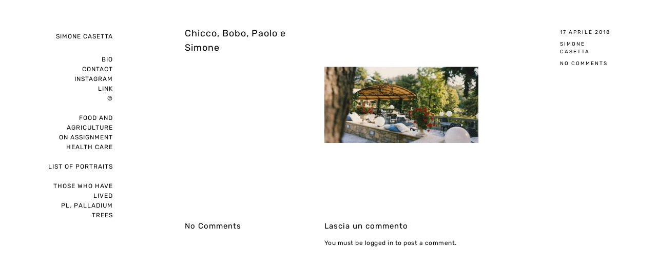

--- FILE ---
content_type: text/html; charset=UTF-8
request_url: https://www.simonecasetta.it/portfolio/per-da-vittorio/chicco-bobo-paolo-e-simone/
body_size: 10355
content:
<!DOCTYPE html>
<html lang="it-IT">
<head>
	<meta charset="UTF-8" />
	<meta http-equiv="X-UA-Compatible" content="IE=edge" />
	<meta name="viewport" content="width=device-width, initial-scale=1, maximum-scale=5" />
		<meta name='robots' content='index, follow, max-image-preview:large, max-snippet:-1, max-video-preview:-1' />
	<style>img:is([sizes="auto" i], [sizes^="auto," i]) { contain-intrinsic-size: 3000px 1500px }</style>
	
	<!-- This site is optimized with the Yoast SEO plugin v24.9 - https://yoast.com/wordpress/plugins/seo/ -->
	<title>Chicco, Bobo, Paolo e Simone - Simone Casetta</title>
	<link rel="canonical" href="https://www.simonecasetta.it/portfolio/per-da-vittorio/chicco-bobo-paolo-e-simone/" />
	<meta property="og:locale" content="it_IT" />
	<meta property="og:type" content="article" />
	<meta property="og:title" content="Chicco, Bobo, Paolo e Simone - Simone Casetta" />
	<meta property="og:description" content="Ristorante Da Vittorio - La veranda per il servizio all&#039;esterno del ristorante." />
	<meta property="og:url" content="https://www.simonecasetta.it/portfolio/per-da-vittorio/chicco-bobo-paolo-e-simone/" />
	<meta property="og:site_name" content="Simone Casetta" />
	<meta property="og:image" content="https://www.simonecasetta.it/portfolio/per-da-vittorio/chicco-bobo-paolo-e-simone" />
	<meta property="og:image:width" content="600" />
	<meta property="og:image:height" content="600" />
	<meta property="og:image:type" content="image/jpeg" />
	<meta name="twitter:card" content="summary_large_image" />
	<script type="application/ld+json" class="yoast-schema-graph">{"@context":"https://schema.org","@graph":[{"@type":"WebPage","@id":"https://www.simonecasetta.it/portfolio/per-da-vittorio/chicco-bobo-paolo-e-simone/","url":"https://www.simonecasetta.it/portfolio/per-da-vittorio/chicco-bobo-paolo-e-simone/","name":"Chicco, Bobo, Paolo e Simone - Simone Casetta","isPartOf":{"@id":"https://www.simonecasetta.it/#website"},"primaryImageOfPage":{"@id":"https://www.simonecasetta.it/portfolio/per-da-vittorio/chicco-bobo-paolo-e-simone/#primaryimage"},"image":{"@id":"https://www.simonecasetta.it/portfolio/per-da-vittorio/chicco-bobo-paolo-e-simone/#primaryimage"},"thumbnailUrl":"https://www.simonecasetta.it/wp-content/uploads/2018/04/12170_12.jpg","datePublished":"2018-04-17T15:09:36+00:00","breadcrumb":{"@id":"https://www.simonecasetta.it/portfolio/per-da-vittorio/chicco-bobo-paolo-e-simone/#breadcrumb"},"inLanguage":"it-IT","potentialAction":[{"@type":"ReadAction","target":["https://www.simonecasetta.it/portfolio/per-da-vittorio/chicco-bobo-paolo-e-simone/"]}]},{"@type":"ImageObject","inLanguage":"it-IT","@id":"https://www.simonecasetta.it/portfolio/per-da-vittorio/chicco-bobo-paolo-e-simone/#primaryimage","url":"https://www.simonecasetta.it/wp-content/uploads/2018/04/12170_12.jpg","contentUrl":"https://www.simonecasetta.it/wp-content/uploads/2018/04/12170_12.jpg","width":600,"height":600,"caption":"Ristorante Da Vittorio - La veranda per il servizio all'esterno del ristorante."},{"@type":"BreadcrumbList","@id":"https://www.simonecasetta.it/portfolio/per-da-vittorio/chicco-bobo-paolo-e-simone/#breadcrumb","itemListElement":[{"@type":"ListItem","position":1,"name":"Home","item":"https://www.simonecasetta.it/"},{"@type":"ListItem","position":2,"name":"Da Vittorio","item":"https://www.simonecasetta.it/portfolio/per-da-vittorio/"},{"@type":"ListItem","position":3,"name":"Chicco, Bobo, Paolo e Simone"}]},{"@type":"WebSite","@id":"https://www.simonecasetta.it/#website","url":"https://www.simonecasetta.it/","name":"Simone Casetta","description":"","potentialAction":[{"@type":"SearchAction","target":{"@type":"EntryPoint","urlTemplate":"https://www.simonecasetta.it/?s={search_term_string}"},"query-input":{"@type":"PropertyValueSpecification","valueRequired":true,"valueName":"search_term_string"}}],"inLanguage":"it-IT"}]}</script>
	<!-- / Yoast SEO plugin. -->


<link rel='dns-prefetch' href='//fonts.googleapis.com' />
<link rel="alternate" type="application/rss+xml" title="Simone Casetta &raquo; Feed" href="https://www.simonecasetta.it/feed/" />
<link rel="alternate" type="application/rss+xml" title="Simone Casetta &raquo; Feed dei commenti" href="https://www.simonecasetta.it/comments/feed/" />
<link rel="alternate" type="application/rss+xml" title="Simone Casetta &raquo; Chicco, Bobo, Paolo e Simone Feed dei commenti" href="https://www.simonecasetta.it/portfolio/per-da-vittorio/chicco-bobo-paolo-e-simone/feed/" />
<script type="text/javascript">
/* <![CDATA[ */
window._wpemojiSettings = {"baseUrl":"https:\/\/s.w.org\/images\/core\/emoji\/16.0.1\/72x72\/","ext":".png","svgUrl":"https:\/\/s.w.org\/images\/core\/emoji\/16.0.1\/svg\/","svgExt":".svg","source":{"concatemoji":"https:\/\/www.simonecasetta.it\/wp-includes\/js\/wp-emoji-release.min.js?ver=6.8.3"}};
/*! This file is auto-generated */
!function(s,n){var o,i,e;function c(e){try{var t={supportTests:e,timestamp:(new Date).valueOf()};sessionStorage.setItem(o,JSON.stringify(t))}catch(e){}}function p(e,t,n){e.clearRect(0,0,e.canvas.width,e.canvas.height),e.fillText(t,0,0);var t=new Uint32Array(e.getImageData(0,0,e.canvas.width,e.canvas.height).data),a=(e.clearRect(0,0,e.canvas.width,e.canvas.height),e.fillText(n,0,0),new Uint32Array(e.getImageData(0,0,e.canvas.width,e.canvas.height).data));return t.every(function(e,t){return e===a[t]})}function u(e,t){e.clearRect(0,0,e.canvas.width,e.canvas.height),e.fillText(t,0,0);for(var n=e.getImageData(16,16,1,1),a=0;a<n.data.length;a++)if(0!==n.data[a])return!1;return!0}function f(e,t,n,a){switch(t){case"flag":return n(e,"\ud83c\udff3\ufe0f\u200d\u26a7\ufe0f","\ud83c\udff3\ufe0f\u200b\u26a7\ufe0f")?!1:!n(e,"\ud83c\udde8\ud83c\uddf6","\ud83c\udde8\u200b\ud83c\uddf6")&&!n(e,"\ud83c\udff4\udb40\udc67\udb40\udc62\udb40\udc65\udb40\udc6e\udb40\udc67\udb40\udc7f","\ud83c\udff4\u200b\udb40\udc67\u200b\udb40\udc62\u200b\udb40\udc65\u200b\udb40\udc6e\u200b\udb40\udc67\u200b\udb40\udc7f");case"emoji":return!a(e,"\ud83e\udedf")}return!1}function g(e,t,n,a){var r="undefined"!=typeof WorkerGlobalScope&&self instanceof WorkerGlobalScope?new OffscreenCanvas(300,150):s.createElement("canvas"),o=r.getContext("2d",{willReadFrequently:!0}),i=(o.textBaseline="top",o.font="600 32px Arial",{});return e.forEach(function(e){i[e]=t(o,e,n,a)}),i}function t(e){var t=s.createElement("script");t.src=e,t.defer=!0,s.head.appendChild(t)}"undefined"!=typeof Promise&&(o="wpEmojiSettingsSupports",i=["flag","emoji"],n.supports={everything:!0,everythingExceptFlag:!0},e=new Promise(function(e){s.addEventListener("DOMContentLoaded",e,{once:!0})}),new Promise(function(t){var n=function(){try{var e=JSON.parse(sessionStorage.getItem(o));if("object"==typeof e&&"number"==typeof e.timestamp&&(new Date).valueOf()<e.timestamp+604800&&"object"==typeof e.supportTests)return e.supportTests}catch(e){}return null}();if(!n){if("undefined"!=typeof Worker&&"undefined"!=typeof OffscreenCanvas&&"undefined"!=typeof URL&&URL.createObjectURL&&"undefined"!=typeof Blob)try{var e="postMessage("+g.toString()+"("+[JSON.stringify(i),f.toString(),p.toString(),u.toString()].join(",")+"));",a=new Blob([e],{type:"text/javascript"}),r=new Worker(URL.createObjectURL(a),{name:"wpTestEmojiSupports"});return void(r.onmessage=function(e){c(n=e.data),r.terminate(),t(n)})}catch(e){}c(n=g(i,f,p,u))}t(n)}).then(function(e){for(var t in e)n.supports[t]=e[t],n.supports.everything=n.supports.everything&&n.supports[t],"flag"!==t&&(n.supports.everythingExceptFlag=n.supports.everythingExceptFlag&&n.supports[t]);n.supports.everythingExceptFlag=n.supports.everythingExceptFlag&&!n.supports.flag,n.DOMReady=!1,n.readyCallback=function(){n.DOMReady=!0}}).then(function(){return e}).then(function(){var e;n.supports.everything||(n.readyCallback(),(e=n.source||{}).concatemoji?t(e.concatemoji):e.wpemoji&&e.twemoji&&(t(e.twemoji),t(e.wpemoji)))}))}((window,document),window._wpemojiSettings);
/* ]]> */
</script>
<style id='wp-emoji-styles-inline-css' type='text/css'>

	img.wp-smiley, img.emoji {
		display: inline !important;
		border: none !important;
		box-shadow: none !important;
		height: 1em !important;
		width: 1em !important;
		margin: 0 0.07em !important;
		vertical-align: -0.1em !important;
		background: none !important;
		padding: 0 !important;
	}
</style>
<link rel='stylesheet' id='wp-block-library-css' href='https://www.simonecasetta.it/wp-includes/css/dist/block-library/style.min.css?ver=6.8.3' type='text/css' media='all' />
<style id='classic-theme-styles-inline-css' type='text/css'>
/*! This file is auto-generated */
.wp-block-button__link{color:#fff;background-color:#32373c;border-radius:9999px;box-shadow:none;text-decoration:none;padding:calc(.667em + 2px) calc(1.333em + 2px);font-size:1.125em}.wp-block-file__button{background:#32373c;color:#fff;text-decoration:none}
</style>
<style id='global-styles-inline-css' type='text/css'>
:root{--wp--preset--aspect-ratio--square: 1;--wp--preset--aspect-ratio--4-3: 4/3;--wp--preset--aspect-ratio--3-4: 3/4;--wp--preset--aspect-ratio--3-2: 3/2;--wp--preset--aspect-ratio--2-3: 2/3;--wp--preset--aspect-ratio--16-9: 16/9;--wp--preset--aspect-ratio--9-16: 9/16;--wp--preset--color--black: #000000;--wp--preset--color--cyan-bluish-gray: #abb8c3;--wp--preset--color--white: #ffffff;--wp--preset--color--pale-pink: #f78da7;--wp--preset--color--vivid-red: #cf2e2e;--wp--preset--color--luminous-vivid-orange: #ff6900;--wp--preset--color--luminous-vivid-amber: #fcb900;--wp--preset--color--light-green-cyan: #7bdcb5;--wp--preset--color--vivid-green-cyan: #00d084;--wp--preset--color--pale-cyan-blue: #8ed1fc;--wp--preset--color--vivid-cyan-blue: #0693e3;--wp--preset--color--vivid-purple: #9b51e0;--wp--preset--gradient--vivid-cyan-blue-to-vivid-purple: linear-gradient(135deg,rgba(6,147,227,1) 0%,rgb(155,81,224) 100%);--wp--preset--gradient--light-green-cyan-to-vivid-green-cyan: linear-gradient(135deg,rgb(122,220,180) 0%,rgb(0,208,130) 100%);--wp--preset--gradient--luminous-vivid-amber-to-luminous-vivid-orange: linear-gradient(135deg,rgba(252,185,0,1) 0%,rgba(255,105,0,1) 100%);--wp--preset--gradient--luminous-vivid-orange-to-vivid-red: linear-gradient(135deg,rgba(255,105,0,1) 0%,rgb(207,46,46) 100%);--wp--preset--gradient--very-light-gray-to-cyan-bluish-gray: linear-gradient(135deg,rgb(238,238,238) 0%,rgb(169,184,195) 100%);--wp--preset--gradient--cool-to-warm-spectrum: linear-gradient(135deg,rgb(74,234,220) 0%,rgb(151,120,209) 20%,rgb(207,42,186) 40%,rgb(238,44,130) 60%,rgb(251,105,98) 80%,rgb(254,248,76) 100%);--wp--preset--gradient--blush-light-purple: linear-gradient(135deg,rgb(255,206,236) 0%,rgb(152,150,240) 100%);--wp--preset--gradient--blush-bordeaux: linear-gradient(135deg,rgb(254,205,165) 0%,rgb(254,45,45) 50%,rgb(107,0,62) 100%);--wp--preset--gradient--luminous-dusk: linear-gradient(135deg,rgb(255,203,112) 0%,rgb(199,81,192) 50%,rgb(65,88,208) 100%);--wp--preset--gradient--pale-ocean: linear-gradient(135deg,rgb(255,245,203) 0%,rgb(182,227,212) 50%,rgb(51,167,181) 100%);--wp--preset--gradient--electric-grass: linear-gradient(135deg,rgb(202,248,128) 0%,rgb(113,206,126) 100%);--wp--preset--gradient--midnight: linear-gradient(135deg,rgb(2,3,129) 0%,rgb(40,116,252) 100%);--wp--preset--font-size--small: 13px;--wp--preset--font-size--medium: 20px;--wp--preset--font-size--large: 36px;--wp--preset--font-size--x-large: 42px;--wp--preset--spacing--20: 0.44rem;--wp--preset--spacing--30: 0.67rem;--wp--preset--spacing--40: 1rem;--wp--preset--spacing--50: 1.5rem;--wp--preset--spacing--60: 2.25rem;--wp--preset--spacing--70: 3.38rem;--wp--preset--spacing--80: 5.06rem;--wp--preset--shadow--natural: 6px 6px 9px rgba(0, 0, 0, 0.2);--wp--preset--shadow--deep: 12px 12px 50px rgba(0, 0, 0, 0.4);--wp--preset--shadow--sharp: 6px 6px 0px rgba(0, 0, 0, 0.2);--wp--preset--shadow--outlined: 6px 6px 0px -3px rgba(255, 255, 255, 1), 6px 6px rgba(0, 0, 0, 1);--wp--preset--shadow--crisp: 6px 6px 0px rgba(0, 0, 0, 1);}:where(.is-layout-flex){gap: 0.5em;}:where(.is-layout-grid){gap: 0.5em;}body .is-layout-flex{display: flex;}.is-layout-flex{flex-wrap: wrap;align-items: center;}.is-layout-flex > :is(*, div){margin: 0;}body .is-layout-grid{display: grid;}.is-layout-grid > :is(*, div){margin: 0;}:where(.wp-block-columns.is-layout-flex){gap: 2em;}:where(.wp-block-columns.is-layout-grid){gap: 2em;}:where(.wp-block-post-template.is-layout-flex){gap: 1.25em;}:where(.wp-block-post-template.is-layout-grid){gap: 1.25em;}.has-black-color{color: var(--wp--preset--color--black) !important;}.has-cyan-bluish-gray-color{color: var(--wp--preset--color--cyan-bluish-gray) !important;}.has-white-color{color: var(--wp--preset--color--white) !important;}.has-pale-pink-color{color: var(--wp--preset--color--pale-pink) !important;}.has-vivid-red-color{color: var(--wp--preset--color--vivid-red) !important;}.has-luminous-vivid-orange-color{color: var(--wp--preset--color--luminous-vivid-orange) !important;}.has-luminous-vivid-amber-color{color: var(--wp--preset--color--luminous-vivid-amber) !important;}.has-light-green-cyan-color{color: var(--wp--preset--color--light-green-cyan) !important;}.has-vivid-green-cyan-color{color: var(--wp--preset--color--vivid-green-cyan) !important;}.has-pale-cyan-blue-color{color: var(--wp--preset--color--pale-cyan-blue) !important;}.has-vivid-cyan-blue-color{color: var(--wp--preset--color--vivid-cyan-blue) !important;}.has-vivid-purple-color{color: var(--wp--preset--color--vivid-purple) !important;}.has-black-background-color{background-color: var(--wp--preset--color--black) !important;}.has-cyan-bluish-gray-background-color{background-color: var(--wp--preset--color--cyan-bluish-gray) !important;}.has-white-background-color{background-color: var(--wp--preset--color--white) !important;}.has-pale-pink-background-color{background-color: var(--wp--preset--color--pale-pink) !important;}.has-vivid-red-background-color{background-color: var(--wp--preset--color--vivid-red) !important;}.has-luminous-vivid-orange-background-color{background-color: var(--wp--preset--color--luminous-vivid-orange) !important;}.has-luminous-vivid-amber-background-color{background-color: var(--wp--preset--color--luminous-vivid-amber) !important;}.has-light-green-cyan-background-color{background-color: var(--wp--preset--color--light-green-cyan) !important;}.has-vivid-green-cyan-background-color{background-color: var(--wp--preset--color--vivid-green-cyan) !important;}.has-pale-cyan-blue-background-color{background-color: var(--wp--preset--color--pale-cyan-blue) !important;}.has-vivid-cyan-blue-background-color{background-color: var(--wp--preset--color--vivid-cyan-blue) !important;}.has-vivid-purple-background-color{background-color: var(--wp--preset--color--vivid-purple) !important;}.has-black-border-color{border-color: var(--wp--preset--color--black) !important;}.has-cyan-bluish-gray-border-color{border-color: var(--wp--preset--color--cyan-bluish-gray) !important;}.has-white-border-color{border-color: var(--wp--preset--color--white) !important;}.has-pale-pink-border-color{border-color: var(--wp--preset--color--pale-pink) !important;}.has-vivid-red-border-color{border-color: var(--wp--preset--color--vivid-red) !important;}.has-luminous-vivid-orange-border-color{border-color: var(--wp--preset--color--luminous-vivid-orange) !important;}.has-luminous-vivid-amber-border-color{border-color: var(--wp--preset--color--luminous-vivid-amber) !important;}.has-light-green-cyan-border-color{border-color: var(--wp--preset--color--light-green-cyan) !important;}.has-vivid-green-cyan-border-color{border-color: var(--wp--preset--color--vivid-green-cyan) !important;}.has-pale-cyan-blue-border-color{border-color: var(--wp--preset--color--pale-cyan-blue) !important;}.has-vivid-cyan-blue-border-color{border-color: var(--wp--preset--color--vivid-cyan-blue) !important;}.has-vivid-purple-border-color{border-color: var(--wp--preset--color--vivid-purple) !important;}.has-vivid-cyan-blue-to-vivid-purple-gradient-background{background: var(--wp--preset--gradient--vivid-cyan-blue-to-vivid-purple) !important;}.has-light-green-cyan-to-vivid-green-cyan-gradient-background{background: var(--wp--preset--gradient--light-green-cyan-to-vivid-green-cyan) !important;}.has-luminous-vivid-amber-to-luminous-vivid-orange-gradient-background{background: var(--wp--preset--gradient--luminous-vivid-amber-to-luminous-vivid-orange) !important;}.has-luminous-vivid-orange-to-vivid-red-gradient-background{background: var(--wp--preset--gradient--luminous-vivid-orange-to-vivid-red) !important;}.has-very-light-gray-to-cyan-bluish-gray-gradient-background{background: var(--wp--preset--gradient--very-light-gray-to-cyan-bluish-gray) !important;}.has-cool-to-warm-spectrum-gradient-background{background: var(--wp--preset--gradient--cool-to-warm-spectrum) !important;}.has-blush-light-purple-gradient-background{background: var(--wp--preset--gradient--blush-light-purple) !important;}.has-blush-bordeaux-gradient-background{background: var(--wp--preset--gradient--blush-bordeaux) !important;}.has-luminous-dusk-gradient-background{background: var(--wp--preset--gradient--luminous-dusk) !important;}.has-pale-ocean-gradient-background{background: var(--wp--preset--gradient--pale-ocean) !important;}.has-electric-grass-gradient-background{background: var(--wp--preset--gradient--electric-grass) !important;}.has-midnight-gradient-background{background: var(--wp--preset--gradient--midnight) !important;}.has-small-font-size{font-size: var(--wp--preset--font-size--small) !important;}.has-medium-font-size{font-size: var(--wp--preset--font-size--medium) !important;}.has-large-font-size{font-size: var(--wp--preset--font-size--large) !important;}.has-x-large-font-size{font-size: var(--wp--preset--font-size--x-large) !important;}
:where(.wp-block-post-template.is-layout-flex){gap: 1.25em;}:where(.wp-block-post-template.is-layout-grid){gap: 1.25em;}
:where(.wp-block-columns.is-layout-flex){gap: 2em;}:where(.wp-block-columns.is-layout-grid){gap: 2em;}
:root :where(.wp-block-pullquote){font-size: 1.5em;line-height: 1.6;}
</style>
<link rel='stylesheet' id='google-fonts-css' href='//fonts.googleapis.com/css?family=Rubik%3A300%2C400%2C400i%2C500%2C500i%2C700' type='text/css' media='all' />
<link rel='stylesheet' id='ionicon-css' href='https://www.simonecasetta.it/wp-content/themes/finnik/css/ionicons.min.css' type='text/css' media='all' />
<link rel='stylesheet' id='font-awesome-css' href='https://www.simonecasetta.it/wp-content/themes/finnik/css/font-awesome.min.css' type='text/css' media='all' />
<link rel='stylesheet' id='jquery-mmenu-css' href='https://www.simonecasetta.it/wp-content/themes/finnik/css/jquery.mmenu.all.css' type='text/css' media='all' />
<link rel='stylesheet' id='jquery-fancybox-css' href='https://www.simonecasetta.it/wp-content/themes/finnik/css/jquery.fancybox.css' type='text/css' media='all' />
<link rel='stylesheet' id='jquery-fancybox-helpers-thumbs-css' href='https://www.simonecasetta.it/wp-content/themes/finnik/css/fancybox/helpers/jquery.fancybox-thumbs.css' type='text/css' media='all' />
<link rel='stylesheet' id='jquery-fancybox-helpers-buttons-css' href='https://www.simonecasetta.it/wp-content/themes/finnik/css/fancybox/helpers/jquery.fancybox-buttons.css' type='text/css' media='all' />
<link rel='stylesheet' id='finnik-theme-css' href='https://www.simonecasetta.it/wp-content/themes/finnik/style.css?ver=1.0.8.1' type='text/css' media='all' />
<link rel='stylesheet' id='finnik-fancybox-skin1-css' href='https://www.simonecasetta.it/wp-content/themes/finnik/css/fancybox/fancybox-skin1.css' type='text/css' media='all' />
<script type="text/javascript" src="https://www.simonecasetta.it/wp-includes/js/jquery/jquery.min.js?ver=3.7.1" id="jquery-core-js"></script>
<script type="text/javascript" src="https://www.simonecasetta.it/wp-includes/js/jquery/jquery-migrate.min.js?ver=3.4.1" id="jquery-migrate-js"></script>
<script type="text/javascript" src="https://www.simonecasetta.it/wp-content/themes/finnik/js/modernizr-custom.js" id="modernizr-js"></script>
<link rel="https://api.w.org/" href="https://www.simonecasetta.it/wp-json/" /><link rel="alternate" title="JSON" type="application/json" href="https://www.simonecasetta.it/wp-json/wp/v2/media/584" /><link rel="EditURI" type="application/rsd+xml" title="RSD" href="https://www.simonecasetta.it/xmlrpc.php?rsd" />
<meta name="generator" content="WordPress 6.8.3" />
<link rel='shortlink' href='https://www.simonecasetta.it/?p=584' />
<link rel="alternate" title="oEmbed (JSON)" type="application/json+oembed" href="https://www.simonecasetta.it/wp-json/oembed/1.0/embed?url=https%3A%2F%2Fwww.simonecasetta.it%2Fportfolio%2Fper-da-vittorio%2Fchicco-bobo-paolo-e-simone%2F" />
<link rel="alternate" title="oEmbed (XML)" type="text/xml+oembed" href="https://www.simonecasetta.it/wp-json/oembed/1.0/embed?url=https%3A%2F%2Fwww.simonecasetta.it%2Fportfolio%2Fper-da-vittorio%2Fchicco-bobo-paolo-e-simone%2F&#038;format=xml" />
<link rel="icon" href="https://www.simonecasetta.it/wp-content/uploads/2018/02/cropped-favicon-2-32x32.png" sizes="32x32" />
<link rel="icon" href="https://www.simonecasetta.it/wp-content/uploads/2018/02/cropped-favicon-2-192x192.png" sizes="192x192" />
<link rel="apple-touch-icon" href="https://www.simonecasetta.it/wp-content/uploads/2018/02/cropped-favicon-2-180x180.png" />
<meta name="msapplication-TileImage" content="https://www.simonecasetta.it/wp-content/uploads/2018/02/cropped-favicon-2-270x270.png" />
		<style type="text/css" id="wp-custom-css">
			/*dimensione contenitore immagini portfolio*/
@media (min-width:1551px){
.port-format-content{
	width:900px !important;
}
	}

/*margine destro immagine  portfolio*/
.port-format-item.image-wrapper.portrait{
	margin-right:60px;

}

/*margine destro immagine anteprima portfolio*/
.port-format-item.image-wrapper.landscape{
	margin-right:60px;
}

/*didascalia immagine portfolio*/
.image-caption{
	text-align:left;
	/*width: 350px;*/
	left:0;
}


.bottone-lingua{
	margin-right: 30px;
}

/*ridurre margin top dei post*/
.post-content-container.clearfix.no-image{
	margin-top:0;
}


/*eliminare testo "menu"*/
span.mobile-menu-text{
	display:none;
}


@media (max-width:1023px){
.site-logo {
	padding-top:10px;
}
	}


/*MENU*/
.sub-menu li{
	margin-bottom:1.3em;
}

/*portare più in alto tutto il blocco menu, per evitare che il submenu dell'ultima voce vada fuori schermo*/
#side-container{
	padding-top: 10px !important;}

/*allargare il contenitore del submenu*/
.sub-menu{
	width:400px !important;
}

/*ridurre lo spazio tra una voce di submenu e l'altra*/
.sub-menu li{
	margin-bottom: 3px !important;
}


		</style>
		<style id="kirki-inline-styles">h1, h2, h3, h4, h5, h6, .site-logo, .site-logo a, .post-title, .section-title, .widget-title{font-family:Rubik;font-weight:400;letter-spacing:1px;}.tagline, body{font-family:Rubik;font-weight:400;letter-spacing:0.5px;}body{background-color:#ffffff;}.site-logo, .site-logo a, .site-title{font-size:12px;color:#050505;}.tagline{font-size:11px;color:#050505;}.site-menu{font-size:1em;}.menu-style > li > a, #mobile-menu-toggle{color:#050505;}.site-logo.active::after, .site-logo.active::after, .menu-list > .active::after, .menu-list > .current-menu-item::after, .menu-list > .current-menu-parent::after, .menu-list > .current-menu-ancestor::after{color:#050505;}.sub-menu li{font-size:12px;}.sub-menu{width:200px;background-color:#ffffff;}.sub-menu a{color:#050505;}.sub-menu .sub-menu{background-color:#ffffff;}.copyright{font-size:0.9em;color:#aaaaaa;}.copyright a, .copyright a:hover{color:#050505;}.social-icons{font-size:1.2em;}.social-icons a{color:#aaaaaa;}.social-icons a:hover{color:#050505;}h1{font-size:1,8em;}h2{font-size:1.5em;}h3{font-size:1.375em;}h4{font-size:1.25em;}h5{font-size:1.125em;}h6{font-size:1em;}.post-content, .post-excerpt, .image-caption, .section-content{font-size:1em;}.portfolio-category-title{font-size:12px;}.portfolio-item-title{font-size:14px;}.post-title{font-size:1.5em;}.post-meta{font-size:0.83em;}.section-title{font-size:1.25em;}h1, h2, h3, h4, h5, h6, .post-title, .post-item .post-title a, .section-title{color:#050505;}#content-container{color:#050505;}.blog-list a, .post-item a, .post-meta a, .content-section-wrapper a, .numbers-pagination a{color:#050505;border-bottom-color:#050505;}.theme-widget-area{border-top-color:#bbbbbb;background-color:#fafafa;}.widget-title{font-size:1em;color:#050505;}.widget-item{font-size:1em;color:#050505;}.widget-item a, .widget-item a:hover{color:#050505;border-color:#050505;}input[type="text"], input[type="password"], input[type="email"], input[type="search"], input[type="number"], input[type="url"], textarea, select{color:#050505;border-color:#cccccc;background-color:#ffffff;}input:focus, textarea:focus{background-color:#fafafa;}input[type="button"], input[type="submit"], button, a.button{color:#ffffff;background-color:#050505;}.fancybox-overlay{background:rgba(255,255,255,0.9) !important;}.fancybox-title-outside-wrap{color:#050505;}#search-panel-wrapper{background:rgba(255,255,255,0.9);}/* arabic */
@font-face {
  font-family: 'Rubik';
  font-style: normal;
  font-weight: 400;
  font-display: swap;
  src: url(https://www.simonecasetta.it/wp-content/fonts/rubik/iJWZBXyIfDnIV5PNhY1KTN7Z-Yh-B4iFUkU1Z4Y.woff2) format('woff2');
  unicode-range: U+0600-06FF, U+0750-077F, U+0870-088E, U+0890-0891, U+0897-08E1, U+08E3-08FF, U+200C-200E, U+2010-2011, U+204F, U+2E41, U+FB50-FDFF, U+FE70-FE74, U+FE76-FEFC, U+102E0-102FB, U+10E60-10E7E, U+10EC2-10EC4, U+10EFC-10EFF, U+1EE00-1EE03, U+1EE05-1EE1F, U+1EE21-1EE22, U+1EE24, U+1EE27, U+1EE29-1EE32, U+1EE34-1EE37, U+1EE39, U+1EE3B, U+1EE42, U+1EE47, U+1EE49, U+1EE4B, U+1EE4D-1EE4F, U+1EE51-1EE52, U+1EE54, U+1EE57, U+1EE59, U+1EE5B, U+1EE5D, U+1EE5F, U+1EE61-1EE62, U+1EE64, U+1EE67-1EE6A, U+1EE6C-1EE72, U+1EE74-1EE77, U+1EE79-1EE7C, U+1EE7E, U+1EE80-1EE89, U+1EE8B-1EE9B, U+1EEA1-1EEA3, U+1EEA5-1EEA9, U+1EEAB-1EEBB, U+1EEF0-1EEF1;
}
/* cyrillic-ext */
@font-face {
  font-family: 'Rubik';
  font-style: normal;
  font-weight: 400;
  font-display: swap;
  src: url(https://www.simonecasetta.it/wp-content/fonts/rubik/iJWZBXyIfDnIV5PNhY1KTN7Z-Yh-B4iFWkU1Z4Y.woff2) format('woff2');
  unicode-range: U+0460-052F, U+1C80-1C8A, U+20B4, U+2DE0-2DFF, U+A640-A69F, U+FE2E-FE2F;
}
/* cyrillic */
@font-face {
  font-family: 'Rubik';
  font-style: normal;
  font-weight: 400;
  font-display: swap;
  src: url(https://www.simonecasetta.it/wp-content/fonts/rubik/iJWZBXyIfDnIV5PNhY1KTN7Z-Yh-B4iFU0U1Z4Y.woff2) format('woff2');
  unicode-range: U+0301, U+0400-045F, U+0490-0491, U+04B0-04B1, U+2116;
}
/* hebrew */
@font-face {
  font-family: 'Rubik';
  font-style: normal;
  font-weight: 400;
  font-display: swap;
  src: url(https://www.simonecasetta.it/wp-content/fonts/rubik/iJWZBXyIfDnIV5PNhY1KTN7Z-Yh-B4iFVUU1Z4Y.woff2) format('woff2');
  unicode-range: U+0307-0308, U+0590-05FF, U+200C-2010, U+20AA, U+25CC, U+FB1D-FB4F;
}
/* latin-ext */
@font-face {
  font-family: 'Rubik';
  font-style: normal;
  font-weight: 400;
  font-display: swap;
  src: url(https://www.simonecasetta.it/wp-content/fonts/rubik/iJWZBXyIfDnIV5PNhY1KTN7Z-Yh-B4iFWUU1Z4Y.woff2) format('woff2');
  unicode-range: U+0100-02BA, U+02BD-02C5, U+02C7-02CC, U+02CE-02D7, U+02DD-02FF, U+0304, U+0308, U+0329, U+1D00-1DBF, U+1E00-1E9F, U+1EF2-1EFF, U+2020, U+20A0-20AB, U+20AD-20C0, U+2113, U+2C60-2C7F, U+A720-A7FF;
}
/* latin */
@font-face {
  font-family: 'Rubik';
  font-style: normal;
  font-weight: 400;
  font-display: swap;
  src: url(https://www.simonecasetta.it/wp-content/fonts/rubik/iJWZBXyIfDnIV5PNhY1KTN7Z-Yh-B4iFV0U1.woff2) format('woff2');
  unicode-range: U+0000-00FF, U+0131, U+0152-0153, U+02BB-02BC, U+02C6, U+02DA, U+02DC, U+0304, U+0308, U+0329, U+2000-206F, U+20AC, U+2122, U+2191, U+2193, U+2212, U+2215, U+FEFF, U+FFFD;
}/* arabic */
@font-face {
  font-family: 'Rubik';
  font-style: normal;
  font-weight: 400;
  font-display: swap;
  src: url(https://www.simonecasetta.it/wp-content/fonts/rubik/iJWZBXyIfDnIV5PNhY1KTN7Z-Yh-B4iFUkU1Z4Y.woff2) format('woff2');
  unicode-range: U+0600-06FF, U+0750-077F, U+0870-088E, U+0890-0891, U+0897-08E1, U+08E3-08FF, U+200C-200E, U+2010-2011, U+204F, U+2E41, U+FB50-FDFF, U+FE70-FE74, U+FE76-FEFC, U+102E0-102FB, U+10E60-10E7E, U+10EC2-10EC4, U+10EFC-10EFF, U+1EE00-1EE03, U+1EE05-1EE1F, U+1EE21-1EE22, U+1EE24, U+1EE27, U+1EE29-1EE32, U+1EE34-1EE37, U+1EE39, U+1EE3B, U+1EE42, U+1EE47, U+1EE49, U+1EE4B, U+1EE4D-1EE4F, U+1EE51-1EE52, U+1EE54, U+1EE57, U+1EE59, U+1EE5B, U+1EE5D, U+1EE5F, U+1EE61-1EE62, U+1EE64, U+1EE67-1EE6A, U+1EE6C-1EE72, U+1EE74-1EE77, U+1EE79-1EE7C, U+1EE7E, U+1EE80-1EE89, U+1EE8B-1EE9B, U+1EEA1-1EEA3, U+1EEA5-1EEA9, U+1EEAB-1EEBB, U+1EEF0-1EEF1;
}
/* cyrillic-ext */
@font-face {
  font-family: 'Rubik';
  font-style: normal;
  font-weight: 400;
  font-display: swap;
  src: url(https://www.simonecasetta.it/wp-content/fonts/rubik/iJWZBXyIfDnIV5PNhY1KTN7Z-Yh-B4iFWkU1Z4Y.woff2) format('woff2');
  unicode-range: U+0460-052F, U+1C80-1C8A, U+20B4, U+2DE0-2DFF, U+A640-A69F, U+FE2E-FE2F;
}
/* cyrillic */
@font-face {
  font-family: 'Rubik';
  font-style: normal;
  font-weight: 400;
  font-display: swap;
  src: url(https://www.simonecasetta.it/wp-content/fonts/rubik/iJWZBXyIfDnIV5PNhY1KTN7Z-Yh-B4iFU0U1Z4Y.woff2) format('woff2');
  unicode-range: U+0301, U+0400-045F, U+0490-0491, U+04B0-04B1, U+2116;
}
/* hebrew */
@font-face {
  font-family: 'Rubik';
  font-style: normal;
  font-weight: 400;
  font-display: swap;
  src: url(https://www.simonecasetta.it/wp-content/fonts/rubik/iJWZBXyIfDnIV5PNhY1KTN7Z-Yh-B4iFVUU1Z4Y.woff2) format('woff2');
  unicode-range: U+0307-0308, U+0590-05FF, U+200C-2010, U+20AA, U+25CC, U+FB1D-FB4F;
}
/* latin-ext */
@font-face {
  font-family: 'Rubik';
  font-style: normal;
  font-weight: 400;
  font-display: swap;
  src: url(https://www.simonecasetta.it/wp-content/fonts/rubik/iJWZBXyIfDnIV5PNhY1KTN7Z-Yh-B4iFWUU1Z4Y.woff2) format('woff2');
  unicode-range: U+0100-02BA, U+02BD-02C5, U+02C7-02CC, U+02CE-02D7, U+02DD-02FF, U+0304, U+0308, U+0329, U+1D00-1DBF, U+1E00-1E9F, U+1EF2-1EFF, U+2020, U+20A0-20AB, U+20AD-20C0, U+2113, U+2C60-2C7F, U+A720-A7FF;
}
/* latin */
@font-face {
  font-family: 'Rubik';
  font-style: normal;
  font-weight: 400;
  font-display: swap;
  src: url(https://www.simonecasetta.it/wp-content/fonts/rubik/iJWZBXyIfDnIV5PNhY1KTN7Z-Yh-B4iFV0U1.woff2) format('woff2');
  unicode-range: U+0000-00FF, U+0131, U+0152-0153, U+02BB-02BC, U+02C6, U+02DA, U+02DC, U+0304, U+0308, U+0329, U+2000-206F, U+20AC, U+2122, U+2191, U+2193, U+2212, U+2215, U+FEFF, U+FFFD;
}/* arabic */
@font-face {
  font-family: 'Rubik';
  font-style: normal;
  font-weight: 400;
  font-display: swap;
  src: url(https://www.simonecasetta.it/wp-content/fonts/rubik/iJWZBXyIfDnIV5PNhY1KTN7Z-Yh-B4iFUkU1Z4Y.woff2) format('woff2');
  unicode-range: U+0600-06FF, U+0750-077F, U+0870-088E, U+0890-0891, U+0897-08E1, U+08E3-08FF, U+200C-200E, U+2010-2011, U+204F, U+2E41, U+FB50-FDFF, U+FE70-FE74, U+FE76-FEFC, U+102E0-102FB, U+10E60-10E7E, U+10EC2-10EC4, U+10EFC-10EFF, U+1EE00-1EE03, U+1EE05-1EE1F, U+1EE21-1EE22, U+1EE24, U+1EE27, U+1EE29-1EE32, U+1EE34-1EE37, U+1EE39, U+1EE3B, U+1EE42, U+1EE47, U+1EE49, U+1EE4B, U+1EE4D-1EE4F, U+1EE51-1EE52, U+1EE54, U+1EE57, U+1EE59, U+1EE5B, U+1EE5D, U+1EE5F, U+1EE61-1EE62, U+1EE64, U+1EE67-1EE6A, U+1EE6C-1EE72, U+1EE74-1EE77, U+1EE79-1EE7C, U+1EE7E, U+1EE80-1EE89, U+1EE8B-1EE9B, U+1EEA1-1EEA3, U+1EEA5-1EEA9, U+1EEAB-1EEBB, U+1EEF0-1EEF1;
}
/* cyrillic-ext */
@font-face {
  font-family: 'Rubik';
  font-style: normal;
  font-weight: 400;
  font-display: swap;
  src: url(https://www.simonecasetta.it/wp-content/fonts/rubik/iJWZBXyIfDnIV5PNhY1KTN7Z-Yh-B4iFWkU1Z4Y.woff2) format('woff2');
  unicode-range: U+0460-052F, U+1C80-1C8A, U+20B4, U+2DE0-2DFF, U+A640-A69F, U+FE2E-FE2F;
}
/* cyrillic */
@font-face {
  font-family: 'Rubik';
  font-style: normal;
  font-weight: 400;
  font-display: swap;
  src: url(https://www.simonecasetta.it/wp-content/fonts/rubik/iJWZBXyIfDnIV5PNhY1KTN7Z-Yh-B4iFU0U1Z4Y.woff2) format('woff2');
  unicode-range: U+0301, U+0400-045F, U+0490-0491, U+04B0-04B1, U+2116;
}
/* hebrew */
@font-face {
  font-family: 'Rubik';
  font-style: normal;
  font-weight: 400;
  font-display: swap;
  src: url(https://www.simonecasetta.it/wp-content/fonts/rubik/iJWZBXyIfDnIV5PNhY1KTN7Z-Yh-B4iFVUU1Z4Y.woff2) format('woff2');
  unicode-range: U+0307-0308, U+0590-05FF, U+200C-2010, U+20AA, U+25CC, U+FB1D-FB4F;
}
/* latin-ext */
@font-face {
  font-family: 'Rubik';
  font-style: normal;
  font-weight: 400;
  font-display: swap;
  src: url(https://www.simonecasetta.it/wp-content/fonts/rubik/iJWZBXyIfDnIV5PNhY1KTN7Z-Yh-B4iFWUU1Z4Y.woff2) format('woff2');
  unicode-range: U+0100-02BA, U+02BD-02C5, U+02C7-02CC, U+02CE-02D7, U+02DD-02FF, U+0304, U+0308, U+0329, U+1D00-1DBF, U+1E00-1E9F, U+1EF2-1EFF, U+2020, U+20A0-20AB, U+20AD-20C0, U+2113, U+2C60-2C7F, U+A720-A7FF;
}
/* latin */
@font-face {
  font-family: 'Rubik';
  font-style: normal;
  font-weight: 400;
  font-display: swap;
  src: url(https://www.simonecasetta.it/wp-content/fonts/rubik/iJWZBXyIfDnIV5PNhY1KTN7Z-Yh-B4iFV0U1.woff2) format('woff2');
  unicode-range: U+0000-00FF, U+0131, U+0152-0153, U+02BB-02BC, U+02C6, U+02DA, U+02DC, U+0304, U+0308, U+0329, U+2000-206F, U+20AC, U+2122, U+2191, U+2193, U+2212, U+2215, U+FEFF, U+FFFD;
}</style></head>

<body class="attachment wp-singular attachment-template-default single single-attachment postid-584 attachmentid-584 attachment-jpeg wp-theme-finnik " >
	
	
	
	<div id="root-container" class="clearfix side-fixed">
		
		<div id="side-container" class="layout-component">
			
						
			<!-- Logo and tagline -->
			<div class="site-logo ">
				
								
					<a href="https://www.simonecasetta.it/">
					Simone Casetta					</a>
					
									
								
			</div>
			
			<!-- Site Menu -->
			<nav class="site-menu" role="navigation">
				
				<ul id="menu-main-menu" class="menu-list menu-style"><li id="menu-item-274" class="menu-item menu-item-type-post_type menu-item-object-page menu-item-274"><a href="https://www.simonecasetta.it/simone-casetta/">Bio</a></li>
<li id="menu-item-90" class="menu-item menu-item-type-post_type menu-item-object-page menu-item-90"><a href="https://www.simonecasetta.it/contact-2/">Contact</a></li>
<li id="menu-item-3031" class="menu-item menu-item-type-custom menu-item-object-custom menu-item-3031"><a target="_blank" href="https://www.instagram.com/simone.casetta/">instagram</a></li>
<li id="menu-item-307" class="menu-item menu-item-type-post_type menu-item-object-page menu-item-307"><a href="https://www.simonecasetta.it/link/">Link</a></li>
<li id="menu-item-1535" class="menu-item menu-item-type-post_type menu-item-object-page menu-item-1535"><a href="https://www.simonecasetta.it/1532-2/">©</a></li>
<li id="menu-item-55" class="blank-menu menu-item menu-item-type-custom menu-item-object-custom menu-item-55"><a href="#">.</a></li>
<li id="menu-item-2591" class="menu-item menu-item-type-post_type menu-item-object-page menu-item-has-children menu-item-2591"><a href="https://www.simonecasetta.it/food-and-agriculture/">Food and Agriculture</a>
<ul class="sub-menu">
	<li id="menu-item-1726" class="menu-item menu-item-type-post_type menu-item-object-uxbarn_portfolio menu-item-1726"><a href="https://www.simonecasetta.it/portfolio/world-food-programme/">about World Food Programme</a></li>
	<li id="menu-item-2595" class="menu-item menu-item-type-post_type menu-item-object-uxbarn_portfolio menu-item-2595"><a href="https://www.simonecasetta.it/portfolio/bank-of-cereals/">about Bank of Cereals</a></li>
	<li id="menu-item-2593" class="menu-item menu-item-type-post_type menu-item-object-uxbarn_portfolio menu-item-2593"><a href="https://www.simonecasetta.it/portfolio/potatoes-cultivation-in-tanzania/">about Potatoes in Tanzania</a></li>
	<li id="menu-item-2594" class="menu-item menu-item-type-post_type menu-item-object-uxbarn_portfolio menu-item-2594"><a href="https://www.simonecasetta.it/portfolio/njombe-milk-factory/">about Njombe Milk Factory</a></li>
	<li id="menu-item-2609" class="menu-item menu-item-type-post_type menu-item-object-uxbarn_portfolio menu-item-2609"><a href="https://www.simonecasetta.it/portfolio/sullinfelicita/">around unhappiness (Sull’infelicità)</a></li>
</ul>
</li>
<li id="menu-item-1195" class="menu-item menu-item-type-post_type menu-item-object-page menu-item-has-children menu-item-1195"><a href="https://www.simonecasetta.it/incarichi-professionali-on-assignement/">on assignment</a>
<ul class="sub-menu">
	<li id="menu-item-1205" class="menu-item menu-item-type-post_type menu-item-object-uxbarn_portfolio menu-item-1205"><a href="https://www.simonecasetta.it/portfolio/per-effegibi/">for Effe</a></li>
	<li id="menu-item-1203" class="menu-item menu-item-type-post_type menu-item-object-uxbarn_portfolio menu-item-1203"><a href="https://www.simonecasetta.it/portfolio/per-consip/">for Consip</a></li>
	<li id="menu-item-1202" class="menu-item menu-item-type-post_type menu-item-object-uxbarn_portfolio menu-item-1202"><a href="https://www.simonecasetta.it/portfolio/cesare-paciotti/">for Cesare Paciotti</a></li>
	<li id="menu-item-1204" class="menu-item menu-item-type-post_type menu-item-object-uxbarn_portfolio menu-item-1204"><a href="https://www.simonecasetta.it/portfolio/per-da-vittorio/">for Da Vittorio</a></li>
	<li id="menu-item-1197" class="menu-item menu-item-type-post_type menu-item-object-uxbarn_portfolio menu-item-1197"><a href="https://www.simonecasetta.it/portfolio/per-villa-necchi/">for Le Monde2 &#8211; Villa Necchi</a></li>
	<li id="menu-item-2822" class="menu-item menu-item-type-post_type menu-item-object-uxbarn_portfolio menu-item-2822"><a href="https://www.simonecasetta.it/portfolio/for-ferrero-legno/">for Ferrero Legno</a></li>
	<li id="menu-item-1788" class="menu-item menu-item-type-post_type menu-item-object-uxbarn_portfolio menu-item-1788"><a href="https://www.simonecasetta.it/portfolio/cagnini-costruzioni/">for Cagnini Costruzioni</a></li>
	<li id="menu-item-1196" class="menu-item menu-item-type-post_type menu-item-object-uxbarn_portfolio menu-item-1196"><a href="https://www.simonecasetta.it/portfolio/per-wilkin-sons/">for Wilkin &#038; Sons</a></li>
	<li id="menu-item-1199" class="menu-item menu-item-type-post_type menu-item-object-uxbarn_portfolio menu-item-1199"><a href="https://www.simonecasetta.it/portfolio/per-moby-lines/">for Moby Lines</a></li>
	<li id="menu-item-1198" class="menu-item menu-item-type-post_type menu-item-object-uxbarn_portfolio menu-item-1198"><a href="https://www.simonecasetta.it/portfolio/per-il-senato-italiano/">for Italian senate</a></li>
	<li id="menu-item-1200" class="menu-item menu-item-type-post_type menu-item-object-uxbarn_portfolio menu-item-1200"><a href="https://www.simonecasetta.it/portfolio/per-igv/">for IGV</a></li>
	<li id="menu-item-1201" class="menu-item menu-item-type-post_type menu-item-object-uxbarn_portfolio menu-item-1201"><a href="https://www.simonecasetta.it/portfolio/per-biowatt/">for Bio&#038;Watt</a></li>
</ul>
</li>
<li id="menu-item-2148" class="menu-item menu-item-type-post_type menu-item-object-page menu-item-has-children menu-item-2148"><a href="https://www.simonecasetta.it/health-care/">Health care</a>
<ul class="sub-menu">
	<li id="menu-item-2043" class="menu-item menu-item-type-post_type menu-item-object-uxbarn_portfolio menu-item-2043"><a href="https://www.simonecasetta.it/portfolio/for-groningen-hospital/">about Groningen Hospital</a></li>
	<li id="menu-item-2096" class="menu-item menu-item-type-post_type menu-item-object-uxbarn_portfolio menu-item-2096"><a href="https://www.simonecasetta.it/portfolio/ror-ieo-hospital/">about IEO Hospital</a></li>
	<li id="menu-item-2199" class="menu-item menu-item-type-post_type menu-item-object-uxbarn_portfolio menu-item-2199"><a href="https://www.simonecasetta.it/portfolio/for-piancavallo-hospital/">about Piancavallo Hospital</a></li>
	<li id="menu-item-2125" class="menu-item menu-item-type-post_type menu-item-object-uxbarn_portfolio menu-item-2125"><a href="https://www.simonecasetta.it/portfolio/for-le-scotte-hospital/">about Le Scotte Hospital</a></li>
	<li id="menu-item-2173" class="menu-item menu-item-type-post_type menu-item-object-uxbarn_portfolio menu-item-2173"><a href="https://www.simonecasetta.it/portfolio/for-pisa-hospital-prof-cassano/">about Pisa Hospital</a></li>
	<li id="menu-item-2272" class="menu-item menu-item-type-post_type menu-item-object-uxbarn_portfolio menu-item-2272"><a href="https://www.simonecasetta.it/portfolio/banca-dei-tessuti/">about Marangoni Institute</a></li>
	<li id="menu-item-2399" class="menu-item menu-item-type-post_type menu-item-object-uxbarn_portfolio menu-item-2399"><a href="https://www.simonecasetta.it/portfolio/for-san-camillo-forlanini/">about San Camillo Forlanini</a></li>
	<li id="menu-item-2463" class="menu-item menu-item-type-post_type menu-item-object-uxbarn_portfolio menu-item-2463"><a href="https://www.simonecasetta.it/portfolio/for-ospedale-manzoni/">about Manzoni Hospital</a></li>
	<li id="menu-item-2340" class="menu-item menu-item-type-post_type menu-item-object-uxbarn_portfolio menu-item-2340"><a href="https://www.simonecasetta.it/portfolio/for-istituto-dei-tumori/">about Istituto dei tumori</a></li>
	<li id="menu-item-2506" class="menu-item menu-item-type-post_type menu-item-object-uxbarn_portfolio menu-item-2506"><a href="https://www.simonecasetta.it/portfolio/for-san-paolo-hospital/">about San Paolo Hospital</a></li>
</ul>
</li>
<li id="menu-item-1649" class="blank-menu menu-item menu-item-type-custom menu-item-object-custom menu-item-1649"><a href="#">.</a></li>
<li id="menu-item-1593" class="menu-item menu-item-type-post_type menu-item-object-page menu-item-1593"><a href="https://www.simonecasetta.it/portraits/">List of portraits</a></li>
<li id="menu-item-1625" class="blank-menu menu-item menu-item-type-custom menu-item-object-custom menu-item-1625"><a href="#">.</a></li>
<li id="menu-item-171" class="menu-item menu-item-type-post_type menu-item-object-uxbarn_portfolio menu-item-has-children menu-item-171"><a href="https://www.simonecasetta.it/portfolio/fanno-finta-di-non-esserci/">Those who have lived</a>
<ul class="sub-menu">
	<li id="menu-item-819" class="menu-item menu-item-type-custom menu-item-object-custom menu-item-819"><a target="_blank" href="https://www.fivecontinentseditions.com/p/fanno-finta-di-non-esserci/">the book &#8220;Fanno finta di non esserci&#8221;</a></li>
	<li id="menu-item-1189" class="menu-item menu-item-type-custom menu-item-object-custom menu-item-1189"><a target="_blank" href="https://www.youtube.com/watch?v=zxojtpdgbSs&#038;t=2s">some framed works</a></li>
	<li id="menu-item-823" class="menu-item menu-item-type-post_type menu-item-object-uxbarn_portfolio menu-item-823"><a target="_blank" href="https://www.simonecasetta.it/portfolio/interviste-fanno-finta-non-esserci/">Interviews (Italian)</a></li>
</ul>
</li>
<li id="menu-item-1108" class="menu-item menu-item-type-post_type menu-item-object-uxbarn_portfolio menu-item-1108"><a href="https://www.simonecasetta.it/portfolio/alberi-nature-vive-2/">pl. palladium</a></li>
<li id="menu-item-1042" class="menu-item menu-item-type-post_type menu-item-object-uxbarn_portfolio menu-item-1042"><a href="https://www.simonecasetta.it/portfolio/alberi-nature-vive/">Trees</a></li>
<li id="menu-item-828" class="blank-menu menu-item menu-item-type-custom menu-item-object-custom menu-item-828"><a href="#">.</a></li>
</ul>				
								
				<!-- Mobile menu container: the items will be generated in the JS -->
				<div id="mobile-menu">
					<a id="mobile-menu-toggle" href="#mobile-menu-entity">
						<span class="mobile-menu-text">Menu</span>
						<i class="ion-navicon"></i>
					</a>
					<div id="mobile-menu-entity"></div>
				</div>
				
			</nav>
			
			<!-- Copyright text and site social icons -->
			<div class="copyright-social-wrapper">
				
								
								
							</div>
			
		</div>
		
		<main id="content-container" class="layout-component" role="main">
			
			
		<article id="post-584" class="post-584 attachment type-attachment status-inherit hentry post-item clearfix">
				
			
	
			

<div class="post-content-container clearfix no-image">
	
				
		<h1 class="post-title">Chicco, Bobo, Paolo e Simone</h1>
		<div class="post-content">
			<p class="attachment"><a href='https://www.simonecasetta.it/wp-content/uploads/2018/04/12170_12.jpg'><img fetchpriority="high" decoding="async" width="300" height="300" src="https://www.simonecasetta.it/wp-content/uploads/2018/04/12170_12-300x300.jpg" class="attachment-medium size-medium" alt="" srcset="https://www.simonecasetta.it/wp-content/uploads/2018/04/12170_12-300x300.jpg 300w, https://www.simonecasetta.it/wp-content/uploads/2018/04/12170_12-150x150.jpg 150w, https://www.simonecasetta.it/wp-content/uploads/2018/04/12170_12-280x280.jpg 280w, https://www.simonecasetta.it/wp-content/uploads/2018/04/12170_12-450x450.jpg 450w, https://www.simonecasetta.it/wp-content/uploads/2018/04/12170_12.jpg 600w" sizes="(max-width: 300px) 100vw, 300px" /></a></p>
		</div>
		
		
			
		<!-- Blog Meta Info -->
		<div class="post-meta-wrapper">
			
			<ul class="post-meta">
				<li class="meta-date">
					<a href="https://www.simonecasetta.it/portfolio/per-da-vittorio/chicco-bobo-paolo-e-simone/">
						<time class="published" datetime="2018-04-17">17 Aprile 2018</time>
					</a>
				</li>
				<li class="meta-author">
					<a href="https://www.simonecasetta.it/author/simone-casetta/">
						Simone Casetta					</a>
				</li>
				<li class="meta-comments">
					<a href="https://www.simonecasetta.it/portfolio/per-da-vittorio/chicco-bobo-paolo-e-simone/#respond">No Comments</a>				</li>
			</ul>
			
			
			
						
						
			
			
						
						
		</div>
		<!-- .post-meta-wrapper -->
		
		
</div>			
			
			
						
						
			
<section id="comments" class="comments content-section-wrapper no-comments">
	<h3 class="section-title">No Comments</h3>
	<div class="section-content clearfix">
		
				
				
			<div id="respond" class="comment-respond">
		<h3 id="reply-title" class="comment-reply-title">Lascia un commento <small><a rel="nofollow" id="cancel-comment-reply-link" href="/portfolio/per-da-vittorio/chicco-bobo-paolo-e-simone/#respond" style="display:none;">Annulla risposta</a></small></h3><p class="must-log-in">You must be logged in to post a comment.</p>	</div><!-- #respond -->
			
	</div>
</section>			
		</article>
		
			

			

	
		</main>
	</div>
	<!-- End id="root-container" -->

	<!-- Fullscreen Search Panel -->
	<div id="search-panel-wrapper">
		<div id="inner-search-panel">
			<form role="search" method="get" class="search-form" action="https://www.simonecasetta.it/">
				<input type="search" class="search-field" placeholder="Type and hit enter" value="" name="s" />
			</form>
			<a id="search-close-button" href="javascript:;" title="Close"><i class="ion-ios-close-empty"></i></a>
		</div>
	</div>
	
	<script type="speculationrules">
{"prefetch":[{"source":"document","where":{"and":[{"href_matches":"\/*"},{"not":{"href_matches":["\/wp-*.php","\/wp-admin\/*","\/wp-content\/uploads\/*","\/wp-content\/*","\/wp-content\/plugins\/*","\/wp-content\/themes\/finnik\/*","\/*\\?(.+)"]}},{"not":{"selector_matches":"a[rel~=\"nofollow\"]"}},{"not":{"selector_matches":".no-prefetch, .no-prefetch a"}}]},"eagerness":"conservative"}]}
</script>
<script type="text/javascript" src="https://www.simonecasetta.it/wp-content/themes/finnik/js/hoverIntent.js" id="jquery-hoverintent-js"></script>
<script type="text/javascript" src="https://www.simonecasetta.it/wp-content/themes/finnik/js/superfish.min.js" id="jquery-superfish-js"></script>
<script type="text/javascript" src="https://www.simonecasetta.it/wp-content/themes/finnik/js/jquery.fitvids.js" id="jquery-fitvids-js"></script>
<script type="text/javascript" src="https://www.simonecasetta.it/wp-content/themes/finnik/js/imagesloaded.pkgd.min.js" id="jquery-imagesloaded-js"></script>
<script type="text/javascript" src="https://www.simonecasetta.it/wp-content/themes/finnik/js/jquery.mmenu.all.min.js" id="jquery-mmenu-js"></script>
<script type="text/javascript" src="https://www.simonecasetta.it/wp-content/themes/finnik/js/jquery.mousewheel-3.0.6.pack.js" id="jquery-mousewheel-js"></script>
<script type="text/javascript" src="https://www.simonecasetta.it/wp-content/themes/finnik/js/jquery.fancybox.pack.js" id="jquery-fancybox-js"></script>
<script type="text/javascript" src="https://www.simonecasetta.it/wp-content/themes/finnik/js/fancybox-helpers/jquery.fancybox-thumbs.js" id="jquery-fancybox-helpers-thumbs-js"></script>
<script type="text/javascript" src="https://www.simonecasetta.it/wp-content/themes/finnik/js/fancybox-helpers/jquery.fancybox-buttons.js" id="jquery-fancybox-helpers-buttons-js"></script>
<script type="text/javascript" id="finnik-theme-js-extra">
/* <![CDATA[ */
var ThemeOptions = {"enable_lightbox_wp_gallery":"1","enable_lightbox_mouse_scrolling":"1","lightbox_error_text":"The requested content cannot be loaded. Please try again later.","lightbox_next_text":"Next","lightbox_prev_text":"Previous","lightbox_close_text":"Close","lightbox_start_slide_text":"Start slideshow","lightbox_pause_slide_text":"Pause slideshow","lightbox_toggle_size_text":"Toggle size"};
/* ]]> */
</script>
<script type="text/javascript" src="https://www.simonecasetta.it/wp-content/themes/finnik/js/finnik.js?ver=1.0.8.1" id="finnik-theme-js"></script>
<script type="text/javascript" src="https://www.simonecasetta.it/wp-includes/js/comment-reply.min.js?ver=6.8.3" id="comment-reply-js" async="async" data-wp-strategy="async"></script>
	
</body>
</html>